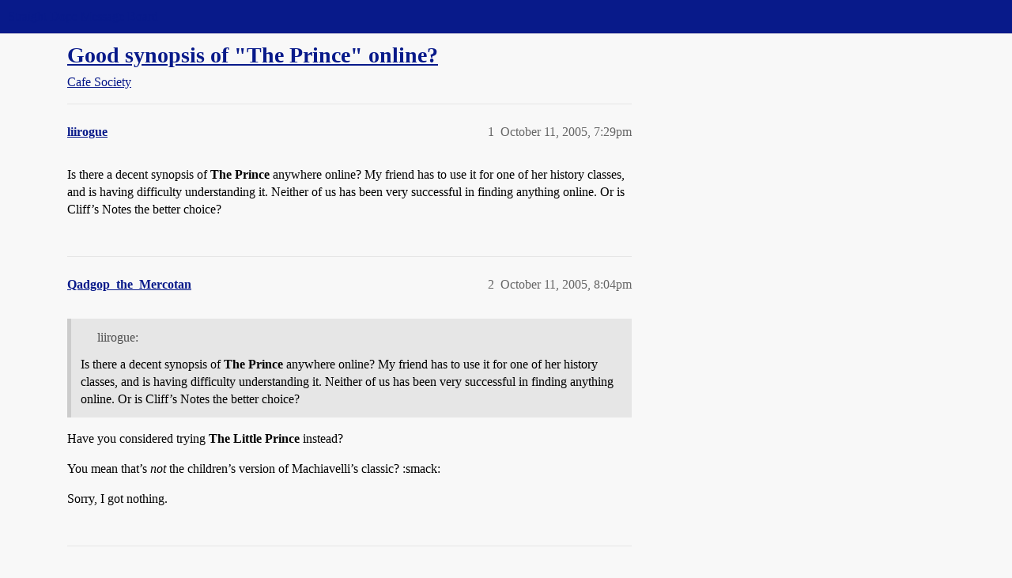

--- FILE ---
content_type: text/css
request_url: https://sea3.discourse-cdn.com/straightdope/stylesheets/discourse-solved_mobile_e9db86a332ee684a4a1a5e2848c9de3ace6edf07.css?__ws=boards.straightdope.com
body_size: -71
content:
#topic-title .d-icon-far-square-check{margin-top:.25em}.topic-post nav.post-controls .extra-buttons button{max-width:unset;white-space:nowrap}.topic-post nav.post-controls.expanded .accepted .d-button-label,.topic-post nav.post-controls.expanded .unaccepted .d-button-label{display:none}li.solved-status-filter{margin:0 3px 5px 3px}
/*# sourceMappingURL=discourse-solved_mobile_e9db86a332ee684a4a1a5e2848c9de3ace6edf07.css.map?__ws=boards.straightdope.com */